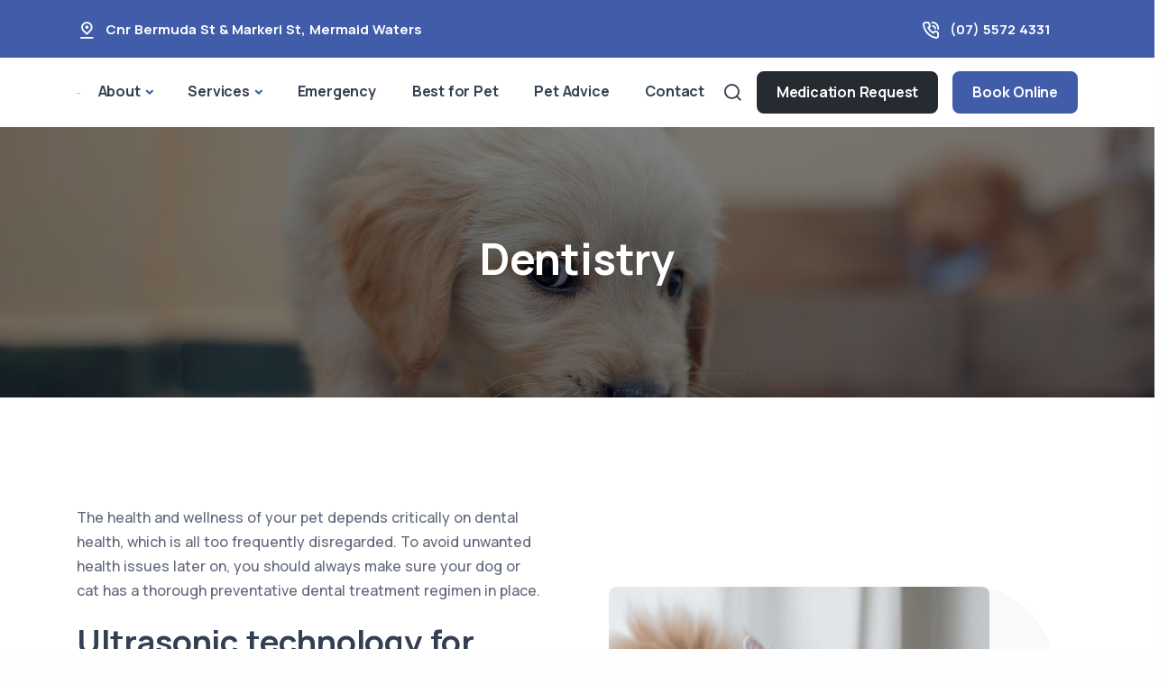

--- FILE ---
content_type: text/html; charset=UTF-8
request_url: https://vetcallqsuperstore.com.au/vet-service/pet-dentistry/
body_size: 15770
content:
<!doctype html>
<html lang="en-US">
<head>
	<meta charset="UTF-8">
	<meta name="viewport" content="width=device-width, initial-scale=1">
	<link rel="profile" href="https://gmpg.org/xfn/11">
	<!-- Standard Favicon -->
    <link rel="icon" href="https://vetcallqsuperstore.com.au/wp-content/uploads/sites/80/2023/09/vetcall-qsuperstore-fav.png" sizes="32x32 64x64">
    <link rel="icon" type="image/x-icon" href="https://vetcallqsuperstore.com.au/wp-content/uploads/sites/80/2023/09/vetcall-qsuperstore-fav.png">


<!-- Apple Touch Icon -->

<!-- Android Devices Icon -->

<!-- Microsoft Edge Icon -->


<meta property="og:image" content="https://vetcallqsuperstore.com.au/wp-content/uploads/sites/80/2023/09/dentistry-5.jpg" />
<meta property="og:image:alt" content="" />
<meta name="twitter:image" content="https://vetcallqsuperstore.com.au/wp-content/uploads/sites/80/2023/09/dentistry-5.jpg" />


<!-- Microsoft Metro Tile Color -->
<meta name="msapplication-TileColor" content="#ffffff">
    
 <!-- Web App Manifest -->
<!-- <link rel="manifest" href="path/to/site.webmanifest"> -->

<!-- IE11 Browser Config -->
<!-- <meta name="msapplication-config" content="/browserconfig.xml"> -->

<!-- Basic Meta Tags -->
<!-- <meta name="description" content="A description of the page"> -->
<!-- <meta name="keywords" content="comma, separated, keywords"> -->

<!-- Open Graph and Twitter Cards -->
<!-- <meta property="og:image" content="path/to/image.jpg"> -->
<!-- <meta name="twitter:card" content="summary"> -->



    <!-- Google Tag Manager -->
    <script>(function(w,d,s,l,i){w[l]=w[l]||[];w[l].push({'gtm.start':
    new Date().getTime(),event:'gtm.js'});var f=d.getElementsByTagName(s)[0],
    j=d.createElement(s),dl=l!='dataLayer'?'&l='+l:'';j.async=true;j.src=
    'https://www.googletagmanager.com/gtm.js?id='+i+dl;f.parentNode.insertBefore(j,f);
    })(window,document,'script','dataLayer','GTM-TQGRGRS');</script>
    <!-- End Google Tag Manager -->


	

	<meta name='robots' content='index, follow, max-image-preview:large, max-snippet:-1, max-video-preview:-1' />
	<style>img:is([sizes="auto" i], [sizes^="auto," i]) { contain-intrinsic-size: 3000px 1500px }</style>
	
	<!-- This site is optimized with the Yoast SEO plugin v26.0 - https://yoast.com/wordpress/plugins/seo/ -->
	<title>Dentistry - Vetcall Q&#039;SuperStore</title>
<link crossorigin data-rocket-preconnect href="https://www.googletagmanager.com" rel="preconnect">
<link crossorigin data-rocket-preconnect href="https://ajax.googleapis.com" rel="preconnect">
<link crossorigin data-rocket-preconnect href="https://ap-booking.vetstoria.com" rel="preconnect">
<link crossorigin data-rocket-preconnect href="https://christmashours.bestvaluedigital.dev" rel="preconnect"><link rel="preload" data-rocket-preload as="image" href="https://vetcallqsuperstore.com.au/wp-content/uploads/sites/80/2023/09/dentistry-5.jpg" fetchpriority="high">
	<meta name="description" content="Expert pet dentistry services at our vet clinic. Comprehensive dental care for your pet&#039;s oral health." />
	<link rel="canonical" href="https://vetcallqsuperstore.com.au/vet-service/pet-dentistry/" />
	<meta property="og:locale" content="en_US" />
	<meta property="og:type" content="article" />
	<meta property="og:title" content="Dentistry - Vetcall Q&#039;SuperStore" />
	<meta property="og:description" content="Expert pet dentistry services at our vet clinic. Comprehensive dental care for your pet&#039;s oral health." />
	<meta property="og:url" content="https://vetcallqsuperstore.com.au/vet-service/pet-dentistry/" />
	<meta property="og:site_name" content="Vetcall Q&#039;SuperStore" />
	<meta property="article:publisher" content="https://www.facebook.com/vetcallqstore" />
	<meta property="article:modified_time" content="2025-10-14T15:31:28+00:00" />
	<meta property="og:image" content="https://vetcallqsuperstore.com.au/wp-content/uploads/sites/80/2023/09/dentistry-5.jpg" />
	<meta property="og:image:width" content="1920" />
	<meta property="og:image:height" content="1024" />
	<meta property="og:image:type" content="image/jpeg" />
	<meta name="twitter:card" content="summary_large_image" />
	<script type="application/ld+json" class="yoast-schema-graph">{"@context":"https://schema.org","@graph":[{"@type":"WebPage","@id":"https://vetcallqsuperstore.com.au/vet-service/pet-dentistry/","url":"https://vetcallqsuperstore.com.au/vet-service/pet-dentistry/","name":"Dentistry - Vetcall Q&#039;SuperStore","isPartOf":{"@id":"https://vetcallqsuperstore.com.au/#website"},"primaryImageOfPage":{"@id":"https://vetcallqsuperstore.com.au/vet-service/pet-dentistry/#primaryimage"},"image":{"@id":"https://vetcallqsuperstore.com.au/vet-service/pet-dentistry/#primaryimage"},"thumbnailUrl":"https://vetcallqsuperstore.com.au/wp-content/uploads/sites/80/2023/09/dentistry-5.jpg","datePublished":"2023-09-04T14:16:24+00:00","dateModified":"2025-10-14T15:31:28+00:00","description":"Expert pet dentistry services at our vet clinic. Comprehensive dental care for your pet's oral health.","breadcrumb":{"@id":"https://vetcallqsuperstore.com.au/vet-service/pet-dentistry/#breadcrumb"},"inLanguage":"en-US","potentialAction":[{"@type":"ReadAction","target":["https://vetcallqsuperstore.com.au/vet-service/pet-dentistry/"]}]},{"@type":"ImageObject","inLanguage":"en-US","@id":"https://vetcallqsuperstore.com.au/vet-service/pet-dentistry/#primaryimage","url":"https://vetcallqsuperstore.com.au/wp-content/uploads/sites/80/2023/09/dentistry-5.jpg","contentUrl":"https://vetcallqsuperstore.com.au/wp-content/uploads/sites/80/2023/09/dentistry-5.jpg","width":1920,"height":1024},{"@type":"BreadcrumbList","@id":"https://vetcallqsuperstore.com.au/vet-service/pet-dentistry/#breadcrumb","itemListElement":[{"@type":"ListItem","position":1,"name":"Home","item":"https://vetcallqsuperstore.com.au/"},{"@type":"ListItem","position":2,"name":"Dentistry"}]},{"@type":"WebSite","@id":"https://vetcallqsuperstore.com.au/#website","url":"https://vetcallqsuperstore.com.au/","name":"Vetcall Q&#039;SuperStore","description":"Gold Coast Vet Clinic of Choice","publisher":{"@id":"https://vetcallqsuperstore.com.au/#organization"},"potentialAction":[{"@type":"SearchAction","target":{"@type":"EntryPoint","urlTemplate":"https://vetcallqsuperstore.com.au/?s={search_term_string}"},"query-input":{"@type":"PropertyValueSpecification","valueRequired":true,"valueName":"search_term_string"}}],"inLanguage":"en-US"},{"@type":"Organization","@id":"https://vetcallqsuperstore.com.au/#organization","name":"Vetcall Q&#039;SuperStore","url":"https://vetcallqsuperstore.com.au/","logo":{"@type":"ImageObject","inLanguage":"en-US","@id":"https://vetcallqsuperstore.com.au/#/schema/logo/image/","url":"https://vetcallqsuperstore.com.au/wp-content/uploads/sites/80/2023/09/vetcall-qsuperstore-logo.png","contentUrl":"https://vetcallqsuperstore.com.au/wp-content/uploads/sites/80/2023/09/vetcall-qsuperstore-logo.png","width":300,"height":110,"caption":"Vetcall Q&#039;SuperStore"},"image":{"@id":"https://vetcallqsuperstore.com.au/#/schema/logo/image/"},"sameAs":["https://www.facebook.com/vetcallqstore","https://www.instagram.com/vetcallqsuperstore/"]}]}</script>
	<!-- / Yoast SEO plugin. -->



<link rel="alternate" type="application/rss+xml" title="Vetcall Q&#039;SuperStore &raquo; Feed" href="https://vetcallqsuperstore.com.au/feed/" />
<link rel="alternate" type="application/rss+xml" title="Vetcall Q&#039;SuperStore &raquo; Comments Feed" href="https://vetcallqsuperstore.com.au/comments/feed/" />
<style id='wp-emoji-styles-inline-css'>

	img.wp-smiley, img.emoji {
		display: inline !important;
		border: none !important;
		box-shadow: none !important;
		height: 1em !important;
		width: 1em !important;
		margin: 0 0.07em !important;
		vertical-align: -0.1em !important;
		background: none !important;
		padding: 0 !important;
	}
</style>
<link rel='stylesheet' id='wp-block-library-css' href='https://vetcallqsuperstore.com.au/wp-includes/css/dist/block-library/style.min.css?ver=6.8.3' media='all' />
<style id='classic-theme-styles-inline-css'>
/*! This file is auto-generated */
.wp-block-button__link{color:#fff;background-color:#32373c;border-radius:9999px;box-shadow:none;text-decoration:none;padding:calc(.667em + 2px) calc(1.333em + 2px);font-size:1.125em}.wp-block-file__button{background:#32373c;color:#fff;text-decoration:none}
</style>
<style id='global-styles-inline-css'>
:root{--wp--preset--aspect-ratio--square: 1;--wp--preset--aspect-ratio--4-3: 4/3;--wp--preset--aspect-ratio--3-4: 3/4;--wp--preset--aspect-ratio--3-2: 3/2;--wp--preset--aspect-ratio--2-3: 2/3;--wp--preset--aspect-ratio--16-9: 16/9;--wp--preset--aspect-ratio--9-16: 9/16;--wp--preset--color--black: #000000;--wp--preset--color--cyan-bluish-gray: #abb8c3;--wp--preset--color--white: #ffffff;--wp--preset--color--pale-pink: #f78da7;--wp--preset--color--vivid-red: #cf2e2e;--wp--preset--color--luminous-vivid-orange: #ff6900;--wp--preset--color--luminous-vivid-amber: #fcb900;--wp--preset--color--light-green-cyan: #7bdcb5;--wp--preset--color--vivid-green-cyan: #00d084;--wp--preset--color--pale-cyan-blue: #8ed1fc;--wp--preset--color--vivid-cyan-blue: #0693e3;--wp--preset--color--vivid-purple: #9b51e0;--wp--preset--gradient--vivid-cyan-blue-to-vivid-purple: linear-gradient(135deg,rgba(6,147,227,1) 0%,rgb(155,81,224) 100%);--wp--preset--gradient--light-green-cyan-to-vivid-green-cyan: linear-gradient(135deg,rgb(122,220,180) 0%,rgb(0,208,130) 100%);--wp--preset--gradient--luminous-vivid-amber-to-luminous-vivid-orange: linear-gradient(135deg,rgba(252,185,0,1) 0%,rgba(255,105,0,1) 100%);--wp--preset--gradient--luminous-vivid-orange-to-vivid-red: linear-gradient(135deg,rgba(255,105,0,1) 0%,rgb(207,46,46) 100%);--wp--preset--gradient--very-light-gray-to-cyan-bluish-gray: linear-gradient(135deg,rgb(238,238,238) 0%,rgb(169,184,195) 100%);--wp--preset--gradient--cool-to-warm-spectrum: linear-gradient(135deg,rgb(74,234,220) 0%,rgb(151,120,209) 20%,rgb(207,42,186) 40%,rgb(238,44,130) 60%,rgb(251,105,98) 80%,rgb(254,248,76) 100%);--wp--preset--gradient--blush-light-purple: linear-gradient(135deg,rgb(255,206,236) 0%,rgb(152,150,240) 100%);--wp--preset--gradient--blush-bordeaux: linear-gradient(135deg,rgb(254,205,165) 0%,rgb(254,45,45) 50%,rgb(107,0,62) 100%);--wp--preset--gradient--luminous-dusk: linear-gradient(135deg,rgb(255,203,112) 0%,rgb(199,81,192) 50%,rgb(65,88,208) 100%);--wp--preset--gradient--pale-ocean: linear-gradient(135deg,rgb(255,245,203) 0%,rgb(182,227,212) 50%,rgb(51,167,181) 100%);--wp--preset--gradient--electric-grass: linear-gradient(135deg,rgb(202,248,128) 0%,rgb(113,206,126) 100%);--wp--preset--gradient--midnight: linear-gradient(135deg,rgb(2,3,129) 0%,rgb(40,116,252) 100%);--wp--preset--font-size--small: 13px;--wp--preset--font-size--medium: 20px;--wp--preset--font-size--large: 36px;--wp--preset--font-size--x-large: 42px;--wp--preset--spacing--20: 0.44rem;--wp--preset--spacing--30: 0.67rem;--wp--preset--spacing--40: 1rem;--wp--preset--spacing--50: 1.5rem;--wp--preset--spacing--60: 2.25rem;--wp--preset--spacing--70: 3.38rem;--wp--preset--spacing--80: 5.06rem;--wp--preset--shadow--natural: 6px 6px 9px rgba(0, 0, 0, 0.2);--wp--preset--shadow--deep: 12px 12px 50px rgba(0, 0, 0, 0.4);--wp--preset--shadow--sharp: 6px 6px 0px rgba(0, 0, 0, 0.2);--wp--preset--shadow--outlined: 6px 6px 0px -3px rgba(255, 255, 255, 1), 6px 6px rgba(0, 0, 0, 1);--wp--preset--shadow--crisp: 6px 6px 0px rgba(0, 0, 0, 1);}:where(.is-layout-flex){gap: 0.5em;}:where(.is-layout-grid){gap: 0.5em;}body .is-layout-flex{display: flex;}.is-layout-flex{flex-wrap: wrap;align-items: center;}.is-layout-flex > :is(*, div){margin: 0;}body .is-layout-grid{display: grid;}.is-layout-grid > :is(*, div){margin: 0;}:where(.wp-block-columns.is-layout-flex){gap: 2em;}:where(.wp-block-columns.is-layout-grid){gap: 2em;}:where(.wp-block-post-template.is-layout-flex){gap: 1.25em;}:where(.wp-block-post-template.is-layout-grid){gap: 1.25em;}.has-black-color{color: var(--wp--preset--color--black) !important;}.has-cyan-bluish-gray-color{color: var(--wp--preset--color--cyan-bluish-gray) !important;}.has-white-color{color: var(--wp--preset--color--white) !important;}.has-pale-pink-color{color: var(--wp--preset--color--pale-pink) !important;}.has-vivid-red-color{color: var(--wp--preset--color--vivid-red) !important;}.has-luminous-vivid-orange-color{color: var(--wp--preset--color--luminous-vivid-orange) !important;}.has-luminous-vivid-amber-color{color: var(--wp--preset--color--luminous-vivid-amber) !important;}.has-light-green-cyan-color{color: var(--wp--preset--color--light-green-cyan) !important;}.has-vivid-green-cyan-color{color: var(--wp--preset--color--vivid-green-cyan) !important;}.has-pale-cyan-blue-color{color: var(--wp--preset--color--pale-cyan-blue) !important;}.has-vivid-cyan-blue-color{color: var(--wp--preset--color--vivid-cyan-blue) !important;}.has-vivid-purple-color{color: var(--wp--preset--color--vivid-purple) !important;}.has-black-background-color{background-color: var(--wp--preset--color--black) !important;}.has-cyan-bluish-gray-background-color{background-color: var(--wp--preset--color--cyan-bluish-gray) !important;}.has-white-background-color{background-color: var(--wp--preset--color--white) !important;}.has-pale-pink-background-color{background-color: var(--wp--preset--color--pale-pink) !important;}.has-vivid-red-background-color{background-color: var(--wp--preset--color--vivid-red) !important;}.has-luminous-vivid-orange-background-color{background-color: var(--wp--preset--color--luminous-vivid-orange) !important;}.has-luminous-vivid-amber-background-color{background-color: var(--wp--preset--color--luminous-vivid-amber) !important;}.has-light-green-cyan-background-color{background-color: var(--wp--preset--color--light-green-cyan) !important;}.has-vivid-green-cyan-background-color{background-color: var(--wp--preset--color--vivid-green-cyan) !important;}.has-pale-cyan-blue-background-color{background-color: var(--wp--preset--color--pale-cyan-blue) !important;}.has-vivid-cyan-blue-background-color{background-color: var(--wp--preset--color--vivid-cyan-blue) !important;}.has-vivid-purple-background-color{background-color: var(--wp--preset--color--vivid-purple) !important;}.has-black-border-color{border-color: var(--wp--preset--color--black) !important;}.has-cyan-bluish-gray-border-color{border-color: var(--wp--preset--color--cyan-bluish-gray) !important;}.has-white-border-color{border-color: var(--wp--preset--color--white) !important;}.has-pale-pink-border-color{border-color: var(--wp--preset--color--pale-pink) !important;}.has-vivid-red-border-color{border-color: var(--wp--preset--color--vivid-red) !important;}.has-luminous-vivid-orange-border-color{border-color: var(--wp--preset--color--luminous-vivid-orange) !important;}.has-luminous-vivid-amber-border-color{border-color: var(--wp--preset--color--luminous-vivid-amber) !important;}.has-light-green-cyan-border-color{border-color: var(--wp--preset--color--light-green-cyan) !important;}.has-vivid-green-cyan-border-color{border-color: var(--wp--preset--color--vivid-green-cyan) !important;}.has-pale-cyan-blue-border-color{border-color: var(--wp--preset--color--pale-cyan-blue) !important;}.has-vivid-cyan-blue-border-color{border-color: var(--wp--preset--color--vivid-cyan-blue) !important;}.has-vivid-purple-border-color{border-color: var(--wp--preset--color--vivid-purple) !important;}.has-vivid-cyan-blue-to-vivid-purple-gradient-background{background: var(--wp--preset--gradient--vivid-cyan-blue-to-vivid-purple) !important;}.has-light-green-cyan-to-vivid-green-cyan-gradient-background{background: var(--wp--preset--gradient--light-green-cyan-to-vivid-green-cyan) !important;}.has-luminous-vivid-amber-to-luminous-vivid-orange-gradient-background{background: var(--wp--preset--gradient--luminous-vivid-amber-to-luminous-vivid-orange) !important;}.has-luminous-vivid-orange-to-vivid-red-gradient-background{background: var(--wp--preset--gradient--luminous-vivid-orange-to-vivid-red) !important;}.has-very-light-gray-to-cyan-bluish-gray-gradient-background{background: var(--wp--preset--gradient--very-light-gray-to-cyan-bluish-gray) !important;}.has-cool-to-warm-spectrum-gradient-background{background: var(--wp--preset--gradient--cool-to-warm-spectrum) !important;}.has-blush-light-purple-gradient-background{background: var(--wp--preset--gradient--blush-light-purple) !important;}.has-blush-bordeaux-gradient-background{background: var(--wp--preset--gradient--blush-bordeaux) !important;}.has-luminous-dusk-gradient-background{background: var(--wp--preset--gradient--luminous-dusk) !important;}.has-pale-ocean-gradient-background{background: var(--wp--preset--gradient--pale-ocean) !important;}.has-electric-grass-gradient-background{background: var(--wp--preset--gradient--electric-grass) !important;}.has-midnight-gradient-background{background: var(--wp--preset--gradient--midnight) !important;}.has-small-font-size{font-size: var(--wp--preset--font-size--small) !important;}.has-medium-font-size{font-size: var(--wp--preset--font-size--medium) !important;}.has-large-font-size{font-size: var(--wp--preset--font-size--large) !important;}.has-x-large-font-size{font-size: var(--wp--preset--font-size--x-large) !important;}
:where(.wp-block-post-template.is-layout-flex){gap: 1.25em;}:where(.wp-block-post-template.is-layout-grid){gap: 1.25em;}
:where(.wp-block-columns.is-layout-flex){gap: 2em;}:where(.wp-block-columns.is-layout-grid){gap: 2em;}
:root :where(.wp-block-pullquote){font-size: 1.5em;line-height: 1.6;}
</style>
<link rel='stylesheet' id='plugins-css' href='https://vetcallqsuperstore.com.au/wp-content/themes/bvd/assets/css/plugins.css?ver=3.4.1' media='all' />
<link rel='stylesheet' id='style-css' href='https://vetcallqsuperstore.com.au/wp-content/themes/bvd/assets/css/style.css?ver=3.4.1' media='all' />
<link rel='stylesheet' id='custom-css' href='https://vetcallqsuperstore.com.au/wp-content/themes/bvd/assets/css/colors/custom.css?ver=3.4.1' media='all' />
<link rel='stylesheet' id='bvd-style-css' href='https://vetcallqsuperstore.com.au/wp-content/themes/bvd/style.css?ver=3.4.1' media='all' />
<script src="https://vetcallqsuperstore.com.au/wp-includes/js/jquery/jquery.min.js?ver=3.7.1" id="jquery-core-js"></script>
<script src="https://vetcallqsuperstore.com.au/wp-includes/js/jquery/jquery-migrate.min.js?ver=3.4.1" id="jquery-migrate-js"></script>
<link rel="https://api.w.org/" href="https://vetcallqsuperstore.com.au/wp-json/" /><link rel="alternate" title="JSON" type="application/json" href="https://vetcallqsuperstore.com.au/wp-json/wp/v2/vet-service/529" /><link rel="EditURI" type="application/rsd+xml" title="RSD" href="https://vetcallqsuperstore.com.au/xmlrpc.php?rsd" />
<meta name="generator" content="WordPress 6.8.3" />
<link rel='shortlink' href='https://vetcallqsuperstore.com.au/?p=529' />
<link rel="alternate" title="oEmbed (JSON)" type="application/json+oembed" href="https://vetcallqsuperstore.com.au/wp-json/oembed/1.0/embed?url=https%3A%2F%2Fvetcallqsuperstore.com.au%2Fvet-service%2Fpet-dentistry%2F" />
<link rel="alternate" title="oEmbed (XML)" type="text/xml+oembed" href="https://vetcallqsuperstore.com.au/wp-json/oembed/1.0/embed?url=https%3A%2F%2Fvetcallqsuperstore.com.au%2Fvet-service%2Fpet-dentistry%2F&#038;format=xml" />
<style type="text/css">:root {--bvd_color1: rgb(255,255,255); --bvd_color2: rgb(249,249,249); --bvd_color3: rgb(242,243,245); --bvd_color4: rgb(65,93,170); --bvd_color5: rgb(48,67,121); --bvd_color6: rgb(59,60,60); --bvd_color7: rgb(24,25,29); --bvd_color8: rgb(0,0,0); --bvd_color_primary: var(--bvd_color4); }</style>
<!-- 	<style type="text/css">
		:root {
		    --bvd_color1: #ffffff;
		    --bvd_color2: #efefef;
		    --bvd_color3: #008dd4;
		    --bvd_color4: #f37721;
		    --bvd_color5: #65bc7b;
		    --bvd_color6: #555d66;
		    --bvd_color7: #a0aebf;
		    --bvd_color8: #000000;
	        --bvd_color_primary: var(--bvd_color5);
		}
	</style> -->
<style id="rocket-lazyrender-inline-css">[data-wpr-lazyrender] {content-visibility: auto;}</style><meta name="generator" content="WP Rocket 3.19.4" data-wpr-features="wpr_preconnect_external_domains wpr_automatic_lazy_rendering wpr_oci wpr_preload_links wpr_desktop" /></head>

<body data-rsssl=1 class="wp-singular vet-service-template-default single single-vet-service postid-529 wp-theme-bvd no-sidebar">

			<!-- Google Tag Manager (noscript) -->
	    <noscript><iframe src="https://www.googletagmanager.com/ns.html?id=GTM-TQGRGRS" height="0" width="0" style="display:none;visibility:hidden"></iframe></noscript>
	<!-- End Google Tag Manager (noscript) -->
		
 

    <div  class="content-wrapper">
        
         

		    <header  class="wrapper header-style-1">
		        <div  id="vetstoria-fw-btn-container" data-mode="html5" data-domain="ap-booking.vetstoria.com" data-site-hash="652bf2d61b216"></div> <script src="https://ap-booking.vetstoria.com/js/oabp-widget-floating-button.min.js"></script><div  class="bg-primary text-white fw-bold fs-15">
  <div class="container py-2 d-none d-md-flex flex-md-row">
    <div class="d-flex flex-row align-items-center">
      <div class="icon text-white fs-22 mt-1 me-2"> <i class="uil uil-location-pin-alt"></i></div>
      <address class="mb-0">
        <a class="link-white hover" href="https://www.google.com/maps/search/?api=1&query=Cnr+Bermuda+St+%26amp%3B+Markeri+St%2C+Mermaid+Waters" target="_blank"><span class="">Cnr Bermuda St &amp; Markeri St</span>, <span class="">Mermaid Waters</span></a>      </address>
    </div>
    <div class="d-flex flex-row align-items-center me-6 ms-auto">
      <div class="icon text-white fs-22 mt-1 me-2"> <i class="uil uil-phone-volume"></i></div>
      <p class="mb-0">
        <a class="link-white hover" href="tel:(07) 5572 4331">(07) 5572 4331</a>      </p>
    </div>
    <div class="d-none flex-row align-items-center">
      <div class="icon text-white fs-22 mt-1 me-2"> <i class="uil uil-message"></i></div>
      <p class="mb-0">
        <a class="link-white hover" href="mailto:robina@vetcall.com.au">robina@vetcall.com.au</a>      </p>
    </div>
  </div>
  <!-- /.container -->
</div>
  
<!-- Center Nav - Transparent Background -->
<nav class="navbar navbar-expand-lg center-nav navbar-light " style="background-color: var(--bvd_color1)">
   <div class="container-fluid p-3 align-items-center d-flex d-md-none" style="background-color: var(--bvd_color2)">
    <div class="navbar-mobile w-100 d-flex ms-auto">
      <ul class="navbar-nav flex-row align-items-center ms-auto justify-content-center w-100">
                          
          <li id="main-booking-btn" class="nav-item d-block w-100 px-2">
              <a href="/book-online/" class="btn btn-sm w-100 btn-primary">Book Online</a>
                  </ul>
      <!-- /.navbar-nav -->
    </div>
    <!-- /.navbar-mobile -->
  </div>
  <div class="container flex-lg-row flex-nowrap align-items-center">

    <div class="navbar-brand w-100">
      <a href="https://vetcallqsuperstore.com.au/">
        

    <img style="max-height: 100px;" class="py-2 img-fluid" src="https://vetcallqsuperstore.com.au/wp-content/uploads/sites/80/2023/09/vetcall-qsuperstore-logo.png" 
         srcset="https://vetcallqsuperstore.com.au/wp-content/uploads/sites/80/2023/09/vetcall-qsuperstore-logo.png"
         alt="" />

               </a>
    </div>
    <div class="navbar-collapse offcanvas offcanvas-nav offcanvas-start">
      <div class="offcanvas-header d-lg-none">
        <div class="d-block p-4 bg-light" style="border-radius: 4px">
          <a href="https://vetcallqsuperstore.com.au/">
            
    <img class="img-fluid" src="https://vetcallqsuperstore.com.au/wp-content/uploads/sites/80/2023/09/vetcall-qsuperstore-logo.png" 
         srcset="https://vetcallqsuperstore.com.au/wp-content/uploads/sites/80/2023/09/vetcall-qsuperstore-logo.png"
         alt="" />          </a>
        </div>

        <button type="button" class="btn-close btn-close-white" data-bs-dismiss="offcanvas" aria-label="Close"></button>
      </div>
      <div class="offcanvas-body ms-lg-auto d-flex flex-column h-100">
        <ul class="navbar-nav">
          <li class="nav-item"></li>
          <li class="nav-item dropdown">
            <a class="nav-link dropdown-toggle" href="/about-us/" data-bs-toggle="dropdown">About</a>
            <ul class="dropdown-menu">
              <li class="nav-item"><a class="dropdown-item" href="/about-us/">About Us</a></li>
              <li class="nav-item"><a class="dropdown-item" href="/about-us/#our-team">Meet Our Team</a></li>
              <li class="nav-item"><a class="dropdown-item" href="/careers/">Careers</a></li>
            </ul>
          </li>
                      <li class="nav-item dropdown dropdown-mega">
            <a class="nav-link dropdown-toggle" href="/vet-services" data-bs-toggle="dropdown">Services</a>
            <ul class="dropdown-menu mega-menu">
              <li class="mega-menu-content">
                <div class="row gx-0 gx-lg-3">
                    
<div class="row gx-0 gx-lg-3">
        <div class="col-lg-4">
        <a href="/vet-services/?service=pet-care" class="h6 dropdown-header">Pet Care</a>
        <ul class="list-unstyled">
                            <li><a class="dropdown-item" href="https://vetcallqsuperstore.com.au/vet-service/desexing-your-pet/">Desexing your Pet</a></li>
                            <li><a class="dropdown-item" href="https://vetcallqsuperstore.com.au/vet-service/general-vet-care/">General Vet Care</a></li>
                            <li><a class="dropdown-item" href="https://vetcallqsuperstore.com.au/vet-service/health-checks-cats-dogs/">Health checks</a></li>
                            <li><a class="dropdown-item" href="https://vetcallqsuperstore.com.au/vet-service/house-calls/">House Calls</a></li>
                            <li><a class="dropdown-item" href="https://vetcallqsuperstore.com.au/vet-service/vet-nurse-consults/">Nurse Consults</a></li>
                            <li><a class="dropdown-item" href="https://vetcallqsuperstore.com.au/vet-service/pet-intestinal-worms/">Pets &#038; Worms</a></li>
                            <li><a class="dropdown-item" href="https://vetcallqsuperstore.com.au/vet-service/senior-pets/">Senior Pets</a></li>
                    </ul>
    </div>
    <!--/column -->
        <div class="col-lg-4">
        <a href="/vet-services/?service=pet-health" class="h6 dropdown-header">Pet Health</a>
        <ul class="list-unstyled">
                            <li><a class="dropdown-item" href="https://vetcallqsuperstore.com.au/vet-service/pet-dentistry/">Dentistry</a></li>
                            <li><a class="dropdown-item" href="https://vetcallqsuperstore.com.au/vet-service/in-house-blood-tests/">In House Blood Tests</a></li>
                            <li><a class="dropdown-item" href="https://vetcallqsuperstore.com.au/vet-service/orthopaedic-surgery/">Orthopaedic Surgery</a></li>
                            <li><a class="dropdown-item" href="https://vetcallqsuperstore.com.au/vet-service/pet-cancer-care/">Pet Cancer Care</a></li>
                            <li><a class="dropdown-item" href="https://vetcallqsuperstore.com.au/vet-service/pet-dental-care/">Pet Dental Care</a></li>
                            <li><a class="dropdown-item" href="https://vetcallqsuperstore.com.au/vet-service/veterinary-imaging/">Scans &#038; Imaging</a></li>
                            <li><a class="dropdown-item" href="https://vetcallqsuperstore.com.au/vet-service/soft-tissue-surgery/">Soft Tissue Surgery</a></li>
                            <li><a class="dropdown-item" href="https://vetcallqsuperstore.com.au/vet-service/vet-specialist-referrals/">Specialist Vet Referrals</a></li>
                            <li><a class="dropdown-item" href="https://vetcallqsuperstore.com.au/vet-service/ultrasounds/">Ultrasounds</a></li>
                            <li><a class="dropdown-item" href="https://vetcallqsuperstore.com.au/vet-service/weight-loss/">Weight Loss</a></li>
                            <li><a class="dropdown-item" href="https://vetcallqsuperstore.com.au/vet-service/radiology-xray/">X-ray and Radiology</a></li>
                    </ul>
    </div>
    <!--/column -->
        <div class="col-lg-4">
        <a href="/vet-services/?service=pet-wellbeing" class="h6 dropdown-header">Pet Wellbeing</a>
        <ul class="list-unstyled">
                            <li><a class="dropdown-item" href="https://vetcallqsuperstore.com.au/vet-service/behaviour-consultations/">Behaviour Consultations </a></li>
                            <li><a class="dropdown-item" href="https://vetcallqsuperstore.com.au/vet-service/effective-flea-control/">Effective Flea Control</a></li>
                            <li><a class="dropdown-item" href="https://vetcallqsuperstore.com.au/vet-service/medication-request/">Medication Request</a></li>
                            <li><a class="dropdown-item" href="https://vetcallqsuperstore.com.au/vet-service/microchipping/">Microchipping</a></li>
                            <li><a class="dropdown-item" href="https://vetcallqsuperstore.com.au/vet-service/new-kitten/">New Kitten</a></li>
                            <li><a class="dropdown-item" href="https://vetcallqsuperstore.com.au/vet-service/new-puppy/">New Puppy</a></li>
                            <li><a class="dropdown-item" href="https://vetcallqsuperstore.com.au/vet-service/vaccination-cats-dogs/">Pet Vaccination</a></li>
                            <li><a class="dropdown-item" href="https://vetcallqsuperstore.com.au/vet-service/prescription-food-diet/">Prescription Food &amp; Diet</a></li>
                            <li><a class="dropdown-item" href="https://vetcallqsuperstore.com.au/vet-service/puppy-school/">Puppy School</a></li>
                    </ul>
    </div>
    <!--/column -->
    </div>
                </div>
                <!--/.row -->
              </li>

              <!--/.mega-menu-content-->
            </ul>
            <!--/.dropdown-menu -->
          </li>
                    
          <li class="nav-item ds-emergency"><a class="nav-link" href="/emergency-vet/">Emergency</a></li>
                        <li class="nav-item"><a class="nav-link" href="/best-for-pet/">Best for Pet</a></li>
                    <li class="nav-item"><a class="nav-link" href="/pet-advice/">Pet Advice</a></li>
          <li class="nav-item"><a class="nav-link" href="/contact-us/">Contact</a></li>
        </ul>
        <!-- /.navbar-nav -->
        <div class="d-lg-none mt-auto pt-6 pb-6 order-4">
                    
              <a href="/book-online/" class="btn btn-sm w-100 btn-primary">Book Online</a>
                    <div class="d-block mb-3"></div>
          <br /> <a class="link-inverse" href="tel:(07) 5572 4331">(07) 5572 4331</a> <br />
          <nav class="nav social social-white mt-4"><a href="https://www.facebook.com/vetcallqstore" target="_blank" rel="noopener noreferrer"><i class="uil uil-facebook-f"></i></a><a href="https://www.instagram.com/vetcallqsuperstore/" target="_blank" rel="noopener noreferrer"><i class="uil uil-instagram"></i></a></nav>          <!-- /.social -->
        </div>
        <!-- /offcanvas-nav-other -->
      </div>
      <!-- /.offcanvas-body -->
    </div>
    <!-- /.navbar-collapse -->
    <div class="navbar-other w-100 d-flex ms-auto">
      <ul class="navbar-nav flex-row align-items-center ms-auto">
        <li class="nav-item"><a class="nav-link" data-bs-toggle="offcanvas" data-bs-target="#offcanvas-search"><i class="uil uil-search"></i></a></li>
                          <li class="nav-item d-none d-md-block">
            <a href="/vet-service/medication-request/" class="btn btn-sm btn-dark ds-med">Medication Request</a>
          </li>
                          
          <li class="nav-item d-none d-md-block">
              <a href="/book-online/" class="btn btn-sm btn-primary">Book Online</a>
          </li>          
                
        <li class="nav-item d-lg-none">
          <button class="hamburger offcanvas-nav-btn"><span></span></button>
        </li>
      </ul>
      <!-- /.navbar-nav -->
    </div>
    <!-- /.navbar-other -->
  </div>
  <!-- /.container -->
</nav>
<!-- /.navbar -->

<div  class="offcanvas offcanvas-top bg-light" id="offcanvas-search" data-bs-scroll="true">
  <div class="container d-flex flex-row py-6">
    <form class="search-form w-100" action="https://vetcallqsuperstore.com.au/" method="get">
      <input id="search-form" type="text" class="form-control" placeholder="Type keyword and hit enter" name="s">
    </form>
    <!-- /.search-form -->
    <button type="button" class="btn-close" data-bs-dismiss="offcanvas" aria-label="Close"></button>
  </div>
  <!-- /.container -->
</div>
<!-- /.offcanvas -->
        
		    </header>

	    
	<main  id="primary" class="site-main">

		
<article  id="post-529" class="post-529 vet-service type-vet-service status-publish has-post-thumbnail hentry service-category-pet-health">
	
<section id="bvd-ptb" class="wrapper image-wrapper bg-image" data-image-src="https://vetcallqsuperstore.com.au/wp-content/uploads/sites/80/2023/09/dentistry-5.jpg" style="background:  rgba(255,255,255,1); background-position: center !important; background-size: cover !important">
   <div class="bvd-slide-overlay" style="background:  rgba(0,0,0,0.5)"></div>
   <div class="container-fluid px-0" style="padding-top: 0px;padding-bottom:0px; min-height: 300px;">
      <div class="bvd-slide-content" style="height: 300px;">
         <div class="row h-100 align-items-center justify-content-center text-center" style="">
            <div class="col-lg-6">
               <div class="d-block" style="padding: 15px 15px 15px 15px; background-color:rgba(255,255,255,0);">
                  <h1 class="display-1" style="color: var(--bvd_color1);">
                    Dentistry                </h1>

               </div>
            </div>
         </div>
      </div>
   </div>
   </div>
</section>
	<div  class="entry-content">
		
<section  class="wrapper" style="background-color: var(--bvd_color1)">
  <div  class="container py-14 py-md-16">
    <div class="row gx-lg-8 gx-xl-12 gy-10 align-items-center">
      <div class="col-lg-6  mb-4">
        <div class="d-block mb-6"><p>The health and wellness of your pet depends critically on dental health, which is all too frequently disregarded. To avoid unwanted health issues later on, you should always make sure your dog or cat has a thorough preventative dental treatment regimen in place.</p>
<h3 class="display-4 mb-3">Ultrasonic technology for teeth cleaning and polishing</h3>
<p>The most recent advancement in animal dental technology is ultrasonic cleaning. With the help of handheld equipment called ultrasonic scalers, vets can remove calcified, hard deposits from your pet&#8217;s teeth.</p>
<p>Along with washing and flushing the spaces among teeth and any open root areas with water, ultrasonic scalers also produce shockwaves that assist in destroying bacterial cells, keeping the animal&#8217;s mouth healthier for optimum cleanliness. The polish that follows smooths the tooth&#8217;s surface which further reduces plaque and germs accumulation on the teeth. For the greatest dental outcome, this surgery should take place under anaesthesia.</p>
</div><div class="d-block"></div>

      </div>
      <!--/column -->


      

        <div class="col-md-8 col-lg-6 col-xl-5 position-relative"><div class="shape bg-soft-primary rounded-circle rellax w-20 h-20" data-rellax-speed="1" style="top: -2rem; right: -1.9rem;"></div><figure class="rounded aspect-ratio-1-1"><img decoding="async" src="/wp-content/uploads/2023/09/teething-issues.jpg" srcset="/wp-content/uploads/2023/09/teething-issues.jpg" alt=" 2x"></figure>
      </div>
      <!--/column -->


    </div>
    <!--/.row -->
  </div>
  <!-- /.container -->
</section>
<!-- /section -->


<section  class="wrapper" style="background-color: var(--bvd_color2)">
  <div  class="container py-14 py-md-16">
    <div class="row gx-lg-8 gx-xl-12 gy-10 align-items-center">
      <div class="col-12 ">
        <h3 class="display-4 mb-3">Dental check-ups for dogs</h3><div class="d-block mb-6"><p>Does your dog have bad breath? This can be a crucial indicator of periodontal, also known as gum disease, occurring.</p>
<p>Gum disease is frequently present even when your dog&#8217;s teeth appear to be in good condition. According to study, 85% of dogs have gum disease by the age of three years old. The most noticeable symptom of gum disease is bad breath, but other warning signs include appetite loss, red or inflamed gums, teeth that are yellowing or teeth that are loose.</p>
<p>Your dog can develop an oral bacterial infection known as canine periodontitis. The condition progresses through four primary phases, from modest gum inflammation or small plaque build up to fully fledged gingivitis to moderate or serious periodontitis, which can lead to tooth loss or even damage to bone tissue.</p>
<p>Preventative care should be the top priority at your chosen veterinary practice, so while the majority of instances will necessitate a specialised cleaning regimen, they should also guide you in the right direction for keeping your cat&#8217;s or dog&#8217;s dental hygiene up to date over the long term.</p>
<h3 class="display-4 mb-3">Dental check-ups for cats</h3>
<p>As with dogs, 85% of cats have gum disease by the age of three years old. If left untreated, periodontitis (or gum disease) can have very negative effects on your cat. Some of the milder symptoms include pain when eating and appetite loss but it can also result in tooth loss, and germs from beneath the gums can spread to your cat&#8217;s organs leading to other health issues.</p>
<p>Once gum disease in cats develops, there is no recognised treatment, but the condition can be efficiently controlled. In order to maintain the gum health of your cat, your veterinary practice should strongly believe in preventative treatment. They should guide you in maintaining your cat&#8217;s oral hygiene in between examinations.</p>
</div><div class="d-block"></div>

      </div>
      <!--/column -->

    </div>
    <!--/.row -->
  </div>
  <!-- /.container -->
</section>
<!-- /section -->


<section  class="wrapper" style="background-color: var(--bvd_color1)">
  <div  class="container py-14 py-md-16">
    <div class="row gx-lg-8 gx-xl-12 gy-10 align-items-center">
      <div class="col-lg-6 order-lg-2 mb-4">
        <h3 class="display-4 mb-3">Puppy and kitten teething issues</h3><div class="d-block mb-6"><p>The most noticeable symptoms of teething, which can be uncomfortable for puppies and kittens, is excessive biting, appetite loss, or trouble chewing or eating. However, owners frequently confuse this symptom with more serious ones. If your puppy or kitten has severe teething problems, call your veterinary practice for a more thorough examination and treatment strategy</p>
<p><strong>Abscesses and tooth decay</strong></p>
<p>For the long-term well-being of your animal, treating dental cavities, abscesses, and tooth extraction are crucial. No matter what kind of pet you have, your veterinary practice should have the knowledge and resources to ensure that the issue is resolved effectively the first time.</p>
<p><strong>How frequently should you get dog or cat&#8217;s teeth cleaned by a professional?</strong></p>
<p>The right response can vary according to the type of animal, as certain lifestyles and foods might increase a dog or cat&#8217;s susceptibility to plaque and tooth sensitivity. Majority of the time, it is advised that your pet has an annual ultrasonic teeth cleaning, but contact your veterinary practice for a thorough evaluation of your pet&#8217;s requirements.</p>
<p><strong>Should you clean your pet’s teeth in between dental visits?</strong></p>
<p>Yes, you must ideally brush your dog or cat&#8217;s teeth and gums every day. Although many pet owners find it impractical, it is firmly advised to start a good oral cleaning routine as frequently as possible, when it is convenient for you.</p>
</div><div class="d-block"></div>

      </div>
      <!--/column -->


      

        <div class="col-lg-6 position-relative"><figure class="rounded aspect-ratio-1-1"><img decoding="async" src="/wp-content/uploads/2023/09/teeth-cleaning-and-polishing.jpg" srcset="/wp-content/uploads/2023/09/teeth-cleaning-and-polishing.jpg" alt=""></figure>
      </div>
      <!--/column -->


    </div>
    <!--/.row -->
  </div>
  <!-- /.container -->
</section>
<!-- /section -->


<section data-wpr-lazyrender="1" class="wrapper" style="background-color: var(--bvd_color2)">
  <div  class="container py-14 py-md-16">
    <div class="row gx-lg-8 gx-xl-12 gy-10 align-items-center">
      <div class="col-12 ">
        <h3 class="display-4 mb-3">How do you clean your pet’s teeth properly?</h3><div class="d-block mb-6"><p>For the best preventative dental health care, it is advised to use a specialised finger brush made to fit your dog or cat&#8217;s size to physically clean their teeth and gums. Making certain that your pet has a consistent supply of dry food on hand will also help prevent unwanted dental problems as this can assist with combatting the accumulation of plaque deposits. To make sure the required level of physical abrasion is present, make sure your pet is munching this food and it should make chewing sounds.  Frequent &#8220;teeth treats,&#8221; which are specifically created nibbles that are made to get rid of tartar and plaque build-up, can also be used to treat your pet. Be sure to ask your veterinary practice about recommended toothbrushes, dental toothpastes as well as dental treats.</p>
<h3 class="display-4 mb-3">Do older dogs and cats need specific dental treatment?</h3>
<p>The danger of dental illness in pets increases with age, so watch out for signs of loosening or sore teeth, trouble swallowing, or appetite loss in older animals, and definitely ensure they visit the dentist on a regular basis every year.</p>
<h3 class="display-4 mb-3">Do smaller animals need specific dental treatment?</h3>
<p>The dental health of your pet may be compromised because smaller animals are highly likely to have teeth that are crowded or crooked, which can be challenging to keep clean. To avoid any specific problems, it is advised to keep a close eye on the dental and gum health of smaller pets. You should also ensure they get their yearly dental examination to prevent future issues.</p>
<h3 class="display-4 mb-3">How can you tell if your pet has dental problems?</h3>
<p>Once their dental hygiene is compromised, both dogs and cats exhibit comparable signs. The most typical signs are foul breath, or you can see tartar developing on their teeth that is yellowish-brown in colour. A decrease in appetite, eating without chewing, and your pet rubbing their mouth with their front paws are some of the more serious signs. Additionally, be on the lookout for extreme drooling and any obvious gum bleeding or discoloration in your pet.</p>
</div><div class="d-block"></div>

      </div>
      <!--/column -->

    </div>
    <!--/.row -->
  </div>
  <!-- /.container -->
</section>
<!-- /section -->	</div><!-- .entry-content -->

	   
	<section data-wpr-lazyrender="1" class="wrapper bg-light">
	  <div  class="container py-14 py-md-16">
	    <div  class="row">
	      <div class="col-xl-10 mx-auto">
	        <div class="card bg-primary">
	          <div class="card-body p-6 p-md-11 d-lg-flex flex-row align-items-lg-center justify-content-md-between text-center text-lg-start">
	            <h3 class="display-6 mb-6 mb-lg-0 pe-lg-10 pe-xl-5 pe-xxl-18 text-white">The booking system updates in real-time so you know exactly what times are available.</h3>
		          <a href="/book-online/" class="btn btn-white mb-0 text-nowrap" target="_blank">Book Online</a>
	          </div>
	          <!--/.card-body -->
	        </div>
	        <!--/.card -->
	      </div>
	      <!-- /column -->
	    </div>
	    <!-- /.row -->
	  </div>
	  <!-- /.container -->
	</section>
	<!-- /section -->
	
	<section data-wpr-lazyrender="1" id="services" class="wrapper bg-dark">
	  <div  class="container py-14 py-md-16">
	    <div  class="row">
	      <div class="col-lg-9 col-xl-8 col-xxl-7 mx-auto text-center">
	        <h2 class="fs-15 text-uppercase text-white mb-3">Related Services</h2>
	        <h3 class="text-white display-4 mb-10">Have a read through our <span class="underline-3 style-2 yellow">popular services </span></h3>
	      </div>
	      <!-- /column -->
	    </div>
	    <!-- /.row -->
	    <div  class="swiper-container grid-view mb-6" data-margin="30" data-dots="true" data-items-xl="3" data-items-md="2" data-items-xs="1">
	      <div class="swiper">
	        <div class="swiper-wrapper">

	          <div class="swiper-slide">
  <figure class="rounded mb-6 aspect-ratio-16-9">
          <img src="https://vetcallqsuperstore.com.au/wp-content/uploads/sites/80/2023/09/health-checks-cats-dogs.jpg" srcset="https://vetcallqsuperstore.com.au/wp-content/uploads/sites/80/2023/09/health-checks-cats-dogs.jpg 2x" alt="Health checks" />
      </figure>
  <div class="project-details d-flex justify-content-center flex-column">
    <div class="post-header">
      <h2 class="post-title h3">
        <a href="https://vetcallqsuperstore.com.au/vet-service/health-checks-cats-dogs/" class="link-light">Health checks</a>
      </h2>
      <div class="post-category text-white">
        <a href="https://vetcallqsuperstore.com.au/service-category/pet-care/" class="hover text-muted" rel="category">Pet Care</a>       </div>
    </div>
    <!-- /.post-header -->
  </div>
  <!-- /.project-details -->
</div>
<!--/.swiper-slide -->
<div class="swiper-slide">
  <figure class="rounded mb-6 aspect-ratio-16-9">
          <img src="https://vetcallqsuperstore.com.au/wp-content/uploads/sites/80/2023/10/Behaviour-Consultations.jpg" srcset="https://vetcallqsuperstore.com.au/wp-content/uploads/sites/80/2023/10/Behaviour-Consultations.jpg 2x" alt="Behaviour Consultations " />
      </figure>
  <div class="project-details d-flex justify-content-center flex-column">
    <div class="post-header">
      <h2 class="post-title h3">
        <a href="https://vetcallqsuperstore.com.au/vet-service/behaviour-consultations/" class="link-light">Behaviour Consultations </a>
      </h2>
      <div class="post-category text-white">
        <a href="https://vetcallqsuperstore.com.au/service-category/pet-wellbeing/" class="hover text-muted" rel="category">Pet Wellbeing</a>       </div>
    </div>
    <!-- /.post-header -->
  </div>
  <!-- /.project-details -->
</div>
<!--/.swiper-slide -->
<div class="swiper-slide">
  <figure class="rounded mb-6 aspect-ratio-16-9">
          <img src="https://vetcallqsuperstore.com.au/wp-content/uploads/sites/80/2023/09/new-puppy-5.jpg" srcset="https://vetcallqsuperstore.com.au/wp-content/uploads/sites/80/2023/09/new-puppy-5.jpg 2x" alt="New Puppy" />
      </figure>
  <div class="project-details d-flex justify-content-center flex-column">
    <div class="post-header">
      <h2 class="post-title h3">
        <a href="https://vetcallqsuperstore.com.au/vet-service/new-puppy/" class="link-light">New Puppy</a>
      </h2>
      <div class="post-category text-white">
        <a href="https://vetcallqsuperstore.com.au/service-category/pet-wellbeing/" class="hover text-muted" rel="category">Pet Wellbeing</a>       </div>
    </div>
    <!-- /.post-header -->
  </div>
  <!-- /.project-details -->
</div>
<!--/.swiper-slide -->
<div class="swiper-slide">
  <figure class="rounded mb-6 aspect-ratio-16-9">
          <img src="https://vetcallqsuperstore.com.au/wp-content/uploads/sites/80/2023/09/puppy-school-4.jpg" srcset="https://vetcallqsuperstore.com.au/wp-content/uploads/sites/80/2023/09/puppy-school-4.jpg 2x" alt="Puppy School" />
      </figure>
  <div class="project-details d-flex justify-content-center flex-column">
    <div class="post-header">
      <h2 class="post-title h3">
        <a href="https://vetcallqsuperstore.com.au/vet-service/puppy-school/" class="link-light">Puppy School</a>
      </h2>
      <div class="post-category text-white">
        <a href="https://vetcallqsuperstore.com.au/service-category/pet-wellbeing/" class="hover text-muted" rel="category">Pet Wellbeing</a>       </div>
    </div>
    <!-- /.post-header -->
  </div>
  <!-- /.project-details -->
</div>
<!--/.swiper-slide -->
<div class="swiper-slide">
  <figure class="rounded mb-6 aspect-ratio-16-9">
          <img src="https://vetcallqsuperstore.com.au/wp-content/uploads/sites/80/2023/09/in-house-blood-tests-5.jpg" srcset="https://vetcallqsuperstore.com.au/wp-content/uploads/sites/80/2023/09/in-house-blood-tests-5.jpg 2x" alt="In House Blood Tests" />
      </figure>
  <div class="project-details d-flex justify-content-center flex-column">
    <div class="post-header">
      <h2 class="post-title h3">
        <a href="https://vetcallqsuperstore.com.au/vet-service/in-house-blood-tests/" class="link-light">In House Blood Tests</a>
      </h2>
      <div class="post-category text-white">
        <a href="https://vetcallqsuperstore.com.au/service-category/pet-health/" class="hover text-muted" rel="category">Pet Health</a>       </div>
    </div>
    <!-- /.post-header -->
  </div>
  <!-- /.project-details -->
</div>
<!--/.swiper-slide -->
<div class="swiper-slide">
  <figure class="rounded mb-6 aspect-ratio-16-9">
          <img src="https://vetcallqsuperstore.com.au/wp-content/uploads/sites/80/2023/09/soft-tissue-surgery-4.jpg" srcset="https://vetcallqsuperstore.com.au/wp-content/uploads/sites/80/2023/09/soft-tissue-surgery-4.jpg 2x" alt="Soft Tissue Surgery" />
      </figure>
  <div class="project-details d-flex justify-content-center flex-column">
    <div class="post-header">
      <h2 class="post-title h3">
        <a href="https://vetcallqsuperstore.com.au/vet-service/soft-tissue-surgery/" class="link-light">Soft Tissue Surgery</a>
      </h2>
      <div class="post-category text-white">
        <a href="https://vetcallqsuperstore.com.au/service-category/pet-health/" class="hover text-muted" rel="category">Pet Health</a>       </div>
    </div>
    <!-- /.post-header -->
  </div>
  <!-- /.project-details -->
</div>
<!--/.swiper-slide -->

	        </div>
	        <!--/.swiper-wrapper -->
	      </div>
	      <!-- /.swiper -->
	    </div>
	    <!-- /.swiper-container -->
	  </div>
	  <!-- /.container -->
	</section>
	<!-- /section -->


	
</article><!-- #post-529 -->

	</main><!-- #main -->



	
 	</div>
    <!-- .content-wrapper -->

    <footer data-wpr-lazyrender="1" id="bvd-main-footer" class="bg-dark text-inverse">
  <div  class="container py-13 py-md-15">
   	<div  class="row align-items-center justify-content-center px-md-20"> 	
	
				   <div class="col-6 col-md-3 my-2">
		   		<a href="/payments/#Afterpay" target="_blank">
		   			<figure class="rounded shadow"><img class="img-fluid" src="https://vetcallqsuperstore.com.au/wp-content/themes/bvd/assets/img/payments/afterpay.png" srcset="https://vetcallqsuperstore.com.au/wp-content/themes/bvd/assets/img/payments/afterpay.png 2x" alt="" /></figure>
		   		</a>
		   </div>
		
			

			

		
		
				
	
		
			

			

		
		
					<div class="col-6 col-md-3 my-2">
				<a href="/payments/#GapOnly" target="_blank">
					<figure class="rounded shadow"><img class="img-fluid" src="https://vetcallqsuperstore.com.au/wp-content/themes/bvd/assets/img/payments/gponly.png" srcset="https://vetcallqsuperstore.com.au/wp-content/themes/bvd/assets/img/payments/gponly.png 2x" alt="" /></figure>
				</a>
		</div>
				
		</div>
	<div  class="row">
		<div class="col-12">		
			<hr class="mt-5 mb-8">
		</div>
	</div>		




    <div  class="row gy-6 gy-lg-0">
      <div class="col-md-6 col-lg-3">
        <div class="widget">
          <div class="d-block p-4 bg-light text-center" style="border-radius: 4px;">
            <a href="https://vetcallqsuperstore.com.au/">
              
    <img class="img-fluid" src="https://vetcallqsuperstore.com.au/wp-content/uploads/sites/80/2023/09/vetcall-qsuperstore-logo.png" 
         srcset="https://vetcallqsuperstore.com.au/wp-content/uploads/sites/80/2023/09/vetcall-qsuperstore-logo.png"
         alt="" />            </a>
          </div>
          <p class="my-4">&copy; 2026 Vetcall Q&#039;SuperStore. <br class="d-none d-lg-block" />All rights reserved.</p>
          <nav class="nav social social-white fs-30"><a href="https://www.facebook.com/vetcallqstore" target="_blank" rel="noopener noreferrer"><i class="uil uil-facebook-f"></i></a><a href="https://www.instagram.com/vetcallqsuperstore/" target="_blank" rel="noopener noreferrer"><i class="uil uil-instagram"></i></a></nav>          <!-- /.social -->
        </div>
        <!-- /.widget -->
      </div>
      <!-- /column -->
      <div class="col-md-6 col-lg-3">
        <div class="widget">
          <h4 class="widget-title text-white mb-3">Get in Touch</h4>
          <address class="pe-xl-15 pe-xxl-17"><a class="link-white hover" href="https://www.google.com/maps/search/?api=1&query=Cnr+Bermuda+St+%26amp%3B+Markeri+St%2C+Mermaid+Waters%2C+4218%2C+QLD" target="_blank"><span class="">Cnr Bermuda St &amp; Markeri St</span>, <span class="">Mermaid Waters</span>, <span class="">4218</span>, <span class="">QLD</span></a></address>
                        <a class="" href="mailto:robina@vetcall.com.au">robina@vetcall.com.au</a>            <br /> <a class="" href="tel:(07) 5572 4331">(07) 5572 4331</a>        </div>
        
        <!-- /.widget -->
      </div>
      <!-- /column -->
      <div class="col-md-6 col-lg-3">
        <div class="widget">
          <h4 class="widget-title text-white mb-3">Learn More</h4>
          <ul class="list-unstyled  mb-0">
            <li><a href="/about-us/">About Us</a></li>
            <li><a href="/vet-services/">Vet Services</a></li>
            <li class="ds-emergency"><a href="/emergency-vet">Emergency</a></li>
                          <li><a href="/best-for-pet/">Best for Pet</a></li>
                        <li><a href="/careers/">Careers</a></li>
            <li><a href="/pet-advice/">Pet Advice</a></li>
            <li><a href="/contact-us/">Contact Us</a></li>
          </ul>
        </div>
        <!-- /.widget -->
      </div>
      <!-- /column -->
      <div class="col-md-6 col-lg-3">
        <div class="widget">
                    <h4 class="widget-title text-white mb-3">Consultation Hours</h4>
                    
          <span class="your-class"><strong>Monday:</strong> 8:00am - 6:00pm<br><strong>Tuesday:</strong> 8:00am - 6:00pm<br><strong>Wednesday:</strong> 8:00am - 6:00pm<br><strong>Thursday:</strong> 8:00am - 6:00pm<br><strong>Friday:</strong> 8:00am - 6:00pm<br><strong>Saturday:</strong> 8:00am - 1:00pm<br><strong>Sunday:</strong> CLOSED<br><strong>Public Holidays:</strong> CLOSED</span>
          
        </div>
        <!-- /.widget -->
      </div>
      <!-- /column -->
    </div>
    <!--/.row -->
    <div  class="row">
      <div class="col-12 text-center">
        <hr class="mt-8 mb-3">
                <p class="mb-2 mb-lg-0"><a href="/privacy-policy/" class="hover link">Privacy Policy</a> | <a href="/terms-conditions/" class="hover link">Terms & Conditions</a> | <a href="https://vet.partners/join-us/?utm_source=Vetcall-Q&#039;SuperStore&amp;utm_medium=clinics-careers-page&amp;utm_campaign=clinic-recruitment-website-footer" target="_blank">Find Vet Jobs</a></p>
      </div>
    </div>
  </div>
  <!-- /.container -->
</footer>
    <div  class="progress-wrap">
      <svg class="progress-circle svg-content" width="100%" height="100%" viewBox="-1 -1 102 102">
        <path d="M50,1 a49,49 0 0,1 0,98 a49,49 0 0,1 0,-98" />
      </svg>
    </div>

<script type="speculationrules">
{"prefetch":[{"source":"document","where":{"and":[{"href_matches":"\/*"},{"not":{"href_matches":["\/wp-*.php","\/wp-admin\/*","\/wp-content\/uploads\/sites\/80\/*","\/wp-content\/*","\/wp-content\/plugins\/*","\/wp-content\/themes\/bvd\/*","\/*\\?(.+)"]}},{"not":{"selector_matches":"a[rel~=\"nofollow\"]"}},{"not":{"selector_matches":".no-prefetch, .no-prefetch a"}}]},"eagerness":"conservative"}]}
</script>
<script id="rocket-browser-checker-js-after">
"use strict";var _createClass=function(){function defineProperties(target,props){for(var i=0;i<props.length;i++){var descriptor=props[i];descriptor.enumerable=descriptor.enumerable||!1,descriptor.configurable=!0,"value"in descriptor&&(descriptor.writable=!0),Object.defineProperty(target,descriptor.key,descriptor)}}return function(Constructor,protoProps,staticProps){return protoProps&&defineProperties(Constructor.prototype,protoProps),staticProps&&defineProperties(Constructor,staticProps),Constructor}}();function _classCallCheck(instance,Constructor){if(!(instance instanceof Constructor))throw new TypeError("Cannot call a class as a function")}var RocketBrowserCompatibilityChecker=function(){function RocketBrowserCompatibilityChecker(options){_classCallCheck(this,RocketBrowserCompatibilityChecker),this.passiveSupported=!1,this._checkPassiveOption(this),this.options=!!this.passiveSupported&&options}return _createClass(RocketBrowserCompatibilityChecker,[{key:"_checkPassiveOption",value:function(self){try{var options={get passive(){return!(self.passiveSupported=!0)}};window.addEventListener("test",null,options),window.removeEventListener("test",null,options)}catch(err){self.passiveSupported=!1}}},{key:"initRequestIdleCallback",value:function(){!1 in window&&(window.requestIdleCallback=function(cb){var start=Date.now();return setTimeout(function(){cb({didTimeout:!1,timeRemaining:function(){return Math.max(0,50-(Date.now()-start))}})},1)}),!1 in window&&(window.cancelIdleCallback=function(id){return clearTimeout(id)})}},{key:"isDataSaverModeOn",value:function(){return"connection"in navigator&&!0===navigator.connection.saveData}},{key:"supportsLinkPrefetch",value:function(){var elem=document.createElement("link");return elem.relList&&elem.relList.supports&&elem.relList.supports("prefetch")&&window.IntersectionObserver&&"isIntersecting"in IntersectionObserverEntry.prototype}},{key:"isSlowConnection",value:function(){return"connection"in navigator&&"effectiveType"in navigator.connection&&("2g"===navigator.connection.effectiveType||"slow-2g"===navigator.connection.effectiveType)}}]),RocketBrowserCompatibilityChecker}();
</script>
<script id="rocket-preload-links-js-extra">
var RocketPreloadLinksConfig = {"excludeUris":"\/vet-service\/medication-request\/|\/(?:.+\/)?feed(?:\/(?:.+\/?)?)?$|\/(?:.+\/)?embed\/|\/(index.php\/)?(.*)wp-json(\/.*|$)|\/refer\/|\/go\/|\/recommend\/|\/recommends\/","usesTrailingSlash":"1","imageExt":"jpg|jpeg|gif|png|tiff|bmp|webp|avif|pdf|doc|docx|xls|xlsx|php","fileExt":"jpg|jpeg|gif|png|tiff|bmp|webp|avif|pdf|doc|docx|xls|xlsx|php|html|htm","siteUrl":"https:\/\/vetcallqsuperstore.com.au","onHoverDelay":"100","rateThrottle":"3"};
</script>
<script id="rocket-preload-links-js-after">
(function() {
"use strict";var r="function"==typeof Symbol&&"symbol"==typeof Symbol.iterator?function(e){return typeof e}:function(e){return e&&"function"==typeof Symbol&&e.constructor===Symbol&&e!==Symbol.prototype?"symbol":typeof e},e=function(){function i(e,t){for(var n=0;n<t.length;n++){var i=t[n];i.enumerable=i.enumerable||!1,i.configurable=!0,"value"in i&&(i.writable=!0),Object.defineProperty(e,i.key,i)}}return function(e,t,n){return t&&i(e.prototype,t),n&&i(e,n),e}}();function i(e,t){if(!(e instanceof t))throw new TypeError("Cannot call a class as a function")}var t=function(){function n(e,t){i(this,n),this.browser=e,this.config=t,this.options=this.browser.options,this.prefetched=new Set,this.eventTime=null,this.threshold=1111,this.numOnHover=0}return e(n,[{key:"init",value:function(){!this.browser.supportsLinkPrefetch()||this.browser.isDataSaverModeOn()||this.browser.isSlowConnection()||(this.regex={excludeUris:RegExp(this.config.excludeUris,"i"),images:RegExp(".("+this.config.imageExt+")$","i"),fileExt:RegExp(".("+this.config.fileExt+")$","i")},this._initListeners(this))}},{key:"_initListeners",value:function(e){-1<this.config.onHoverDelay&&document.addEventListener("mouseover",e.listener.bind(e),e.listenerOptions),document.addEventListener("mousedown",e.listener.bind(e),e.listenerOptions),document.addEventListener("touchstart",e.listener.bind(e),e.listenerOptions)}},{key:"listener",value:function(e){var t=e.target.closest("a"),n=this._prepareUrl(t);if(null!==n)switch(e.type){case"mousedown":case"touchstart":this._addPrefetchLink(n);break;case"mouseover":this._earlyPrefetch(t,n,"mouseout")}}},{key:"_earlyPrefetch",value:function(t,e,n){var i=this,r=setTimeout(function(){if(r=null,0===i.numOnHover)setTimeout(function(){return i.numOnHover=0},1e3);else if(i.numOnHover>i.config.rateThrottle)return;i.numOnHover++,i._addPrefetchLink(e)},this.config.onHoverDelay);t.addEventListener(n,function e(){t.removeEventListener(n,e,{passive:!0}),null!==r&&(clearTimeout(r),r=null)},{passive:!0})}},{key:"_addPrefetchLink",value:function(i){return this.prefetched.add(i.href),new Promise(function(e,t){var n=document.createElement("link");n.rel="prefetch",n.href=i.href,n.onload=e,n.onerror=t,document.head.appendChild(n)}).catch(function(){})}},{key:"_prepareUrl",value:function(e){if(null===e||"object"!==(void 0===e?"undefined":r(e))||!1 in e||-1===["http:","https:"].indexOf(e.protocol))return null;var t=e.href.substring(0,this.config.siteUrl.length),n=this._getPathname(e.href,t),i={original:e.href,protocol:e.protocol,origin:t,pathname:n,href:t+n};return this._isLinkOk(i)?i:null}},{key:"_getPathname",value:function(e,t){var n=t?e.substring(this.config.siteUrl.length):e;return n.startsWith("/")||(n="/"+n),this._shouldAddTrailingSlash(n)?n+"/":n}},{key:"_shouldAddTrailingSlash",value:function(e){return this.config.usesTrailingSlash&&!e.endsWith("/")&&!this.regex.fileExt.test(e)}},{key:"_isLinkOk",value:function(e){return null!==e&&"object"===(void 0===e?"undefined":r(e))&&(!this.prefetched.has(e.href)&&e.origin===this.config.siteUrl&&-1===e.href.indexOf("?")&&-1===e.href.indexOf("#")&&!this.regex.excludeUris.test(e.href)&&!this.regex.images.test(e.href))}}],[{key:"run",value:function(){"undefined"!=typeof RocketPreloadLinksConfig&&new n(new RocketBrowserCompatibilityChecker({capture:!0,passive:!0}),RocketPreloadLinksConfig).init()}}]),n}();t.run();
}());
</script>
<script src="https://vetcallqsuperstore.com.au/wp-content/themes/bvd/assets/js/plugins.js?ver=3.4.1" id="plugins-js"></script>
<script src="https://vetcallqsuperstore.com.au/wp-content/themes/bvd/assets/js/theme.js?ver=3.4.1" id="theme-js"></script>

<script type="text/javascript">
    (function( $ ) {
        var dsmainBookingLink = $('#main-booking-btn a').attr('href');

        if (dsmainBookingLink) {
            $('section.wrapper a.btn[href*="book-online"]:not(.ds-disable-change)').attr('href', dsmainBookingLink);
        } else {
            $('section.wrapper a.btn[href*="book-online"]:not(.ds-disable-change)').attr('href', '/contact-us');
        }

        

        // Get the hostname from the window location
        var hostName = window.location.hostname;

        // Check if the hostname matches 'aucklandpethospital.co.nz'
        if (hostName === 'aucklandpethospital.co.nz') {
            // Define the plaitSettings object with configuration options
            window.plaitSettings = {
                position: "left",
                type: "expanded_bubble",
                launcherTitle: "Chat with reception"
            };

            // Self-invoking function to load and initialize the PlaitHealth SDK
            (function (d, t) {
                var BASE_URL = "https://app.plaithealth.com"; // Base URL for the SDK
                var g = d.createElement(t), s = d.getElementsByTagName(t)[0];

                g.src = BASE_URL + "/packs/js/sdk.js"; // SDK script URL
                g.defer = true;
                g.async = true;

                s.parentNode.insertBefore(g, s); // Insert the script tag into the DOM

                // Onload event for the script tag
                g.onload = function () {
                    window.plaitSDK.run({
                        websiteToken: 'xaVL39o762xKoUApsePQdu69',
                        baseUrl: BASE_URL // Pass the base URL
                    });
                };
            })(document, "script");

        }


    })( jQuery );
</script>
<!--<script src="https://christmashours.bestvaluedigital.dev/js/christmas-hours.min.js"></script>-->-->

</body>
</html>

<!-- This website is like a Rocket, isn't it? Performance optimized by WP Rocket. Learn more: https://wp-rocket.me - Debug: cached@1769403610 -->